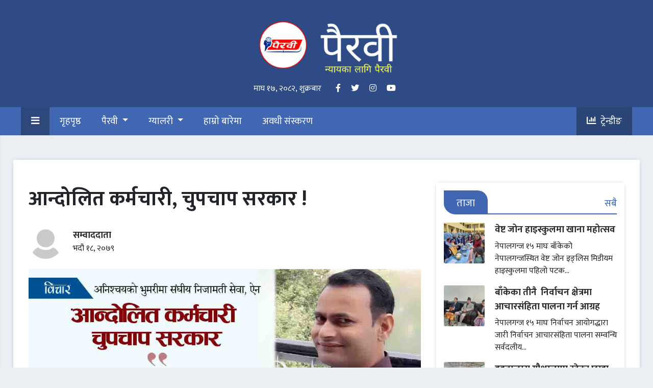

--- FILE ---
content_type: text/html; charset=utf-8
request_url: https://pairabi.com/news/690
body_size: 12883
content:
<!DOCTYPE html>
<html lang="en">
	
	
	<head>
		<meta charset="UTF-8" />
		<meta name="viewport" content="width=device-width, initial-scale=1.0" />
		<title>आन्दोलित कर्मचारी, चुपचाप सरकार ! | Pairabi</title>
		
		
	<meta name="title" content="आन्दोलित कर्मचारी, चुपचाप सरकार ! | Pairabi" />
	<meta name="description" content="संघीय निजामती सेवा, ऐन तत्काल जारी गर्नुपर्ने लगायतका पेशागत माग राखी आन्दोलनमा उत्रिएका कर्मचारीहरुले पहिलो चरणमा प्रमुख राजनीतिक दलका शिर्ष नेतृत्व, संसदीय दलका प्रमुख सचेतक, सम्बन्धित मन्त्रालयका सचिव लगायत प्रतिनिधिहरुलाई भेटि आफ्ना माग र सुझावहरु पेश गरेका र सम्बोधनको आश्वासन..." >
	<meta property="og:locale" content="en_US" />
	<meta property="og:type" content="article" />
	<meta property="og:title" content="आन्दोलित कर्मचारी, चुपचाप सरकार ! | Pairabi" />
	<meta property="og:description" content="संघीय निजामती सेवा, ऐन तत्काल जारी गर्नुपर्ने लगायतका पेशागत माग राखी आन्दोलनमा उत्रिएका कर्मचारीहरुले पहिलो चरणमा प्रमुख राजनीतिक दलका शिर्ष नेतृत्व, संसदीय दलका प्रमुख सचेतक, सम्बन्धित मन्त्रालयका सचिव लगायत प्रतिनिधिहरुलाई भेटि आफ्ना माग र सुझावहरु पेश गरेका र सम्बोधनको आश्वासन..." />
	<meta property="og:url" content="http://127.0.0.1:8000/news/690" />
	<meta property="og:site_name" content="Pairabi" />
	<meta property="article:publisher" content="https://www.facebook.com/saviskartech" />
	<meta property="article:section" content="बिचार / वार्ता" />
	<meta property="article:published_time" content="2022-09-03T12:55:41+00:00" />
	<meta property="og:image" content="https://pairabi.saviskarcdn.net/media/photos/tej-2.jpg" />
	<meta property="og:image:width" content="1200" />
	<meta property="og:image:height" content="800" />

	<meta name="twitter:card" content="summary" />
	<meta name="twitter:title" content="आन्दोलित कर्मचारी, चुपचाप सरकार ! | Pairabi" />
	<meta name="twitter:description" content="संघीय निजामती सेवा, ऐन तत्काल जारी गर्नुपर्ने लगायतका पेशागत माग राखी आन्दोलनमा उत्रिएका कर्मचारीहरुले पहिलो चरणमा प्रमुख राजनीतिक दलका शिर्ष नेतृत्व, संसदीय दलका प्रमुख सचेतक, सम्बन्धित मन्त्रालयका सचिव लगायत प्रतिनिधिहरुलाई भेटि आफ्ना माग र सुझावहरु पेश गरेका र सम्बोधनको आश्वासन..." />
	<meta name="twitter:image" content="https://pairabi.saviskarcdn.net/media/photos/tej-2.jpg" />
	<link rel="canonical" href="http://127.0.0.1:8000/news/690" />

		
		<link rel="stylesheet" href="https://pairabi.saviskarcdn.net/static/home/css/bootstrap.min.css" />
		<link rel="stylesheet" href="https://cdnjs.cloudflare.com/ajax/libs/font-awesome/5.14.0/css/all.min.css" />
		<link rel="stylesheet" href="https://pairabi.saviskarcdn.net/static/home/vendors/slick/all.min.css" />
		<link rel="stylesheet" href="https://pairabi.saviskarcdn.net/static/home/css/main.min.css?v=8" />

		<style>
			img {
				color: rgba(125, 125, 125, 0.5);
				text-align: center;
				font-style: italic;
			}
		</style>
		<style>
			.add-sda {
				margin: 8px 0;
			}

			.btn-sda {
				font-size: 12px;
				padding: 0 3px;
			}

			.sda-row {
				margin-top: 30px;
				margin-left: -8px;
				margin-right: -8px;
				margin-bottom: -8px;
			}

			.sda-row > * {
				padding-left: 8px;
				padding-right: 8px;
			}

			.up-sda {
				position: relative;
				padding-bottom: 8px;
			}

			.side-sda {
				position: relative;
				padding-bottom: 8px;
			}

			.sda-button-group {
				position: absolute;
				right: 8px;
				background-color: rgba(0,0,0,.3);
				padding: 2px 3px;
			}

			.up-sda img, .side-sda img {
				width: 100%;
			}
		</style>

		
	<style>
		blockquote{
			margin: 0px 0;
			padding: 20px 20px;
		}

		blockquote p{
			font-size: 30px;
			font-weight: 500;
			color: #333;
			margin-bottom: 0 !important;
			position: relative;
			margin-left: 50px;
			margin-top: 0px;
			line-height: 42px;
		}

		blockquote p::before {
			content: "";
			background: url([data-uri])no-repeat;
				background-size: auto auto;
			background-size: contain;
			position: absolute;
			left: -72px;
			top: -5px;
			width: 40px;
			height: 40px;
		}

		/*
		*
		* HIGHLIGHTS START DO NOT EDIT HERE
		*
		*
		*/

		/* HIGHTLIGHTS 3 */
		.highlights-3::before {
			content: open-quote;
			position: absolute;
			left: 8px;
			top: 0px;
			z-index: 0;
			color: #75808a;
			opacity: .3;
			margin-right: 0.1em;
			font-weight: bold;
			font-size: 200px;
			line-height: 200px;
			font-style: normal;
		}

		.highlights-3::after {
			content: close-quote;
			position: absolute;
			right: -12px;
			bottom: -20px;
			color: #75808a;
			opacity: .3;
			margin-right: 0.1em;
			font-weight: bold;
			font-size: 200px;
			line-height: 0px;
			font-style: normal;
		}

		.highlights-3{
			position: relative;
			padding-top: 30px;
			padding-bottom: 30px;
			padding-right: 30px;
			padding-left: 30px;
			font-size: 28px;
			line-height: 48px;
			color: #333;
			font-weight: 500;
			background: rgba(0, 0, 0, 0.1);
			margin-top: 15px;
			margin-bottom: 15px;
			font-style: italic;
		}
		/* HIGHTLIGHTS 3 END */

		/* HIGHTLIGHTS 4 */
		.highlights-4::before {
			color: #aaa;
			content: open-quote;
			font-size: 160px;
			line-height: 128px;
			font-style: italic;
			float: left;
			display: block;
			height: 46px;
			margin-left: -21px;
			margin-right: 29px;
			margin-bottom: 14px;
			margin-top: -24px;
		}

		.highlights-4::after{
			content: close-quote;
			display: block;
			width: 0px;
			height: 0px;
			overflow: hidden;
		}

		.highlights-4 {
			position: relative;
			background: #f1f1f1;
			border-bottom: 2px solid #ccc;
			padding: 15px 15px;
			margin-top: 15px;
			margin-bottom: 15px;
			font-weight: 500;
			font-size: 25px;
			color: #444;
			line-height: 37px;
		}
		/* HIGHTLIGHTS 4 */

		.highlights-full{
			width: 100%;
		}

		.highlights-left{
			width: 50%;
			float: left;
		}

		.highlights-right{
			width: 50%;
			float: right;
		}

		.highlights-center{
			width: 50%;
			margin-left: auto;
			margin-right: auto;
		}

		@media screen and ( max-width: 768px){
			.highlights-right, .highlights-left{
				float: none;
				width: 100%;
				min-width: 100%;
			}
		}
		/*
		*
		* HIGHLIGHTS END DO NOT EDIT HERE
		*
		*
		*/
	</style>
	<style>
		.news-description a{
			color: #0054a5;
		}
	</style>

	</head>
	<body>
		<section id="top_section" style="background-color: #2f4b86;">
			<div class="logo-box" style="margin-bottom: 0px !important;">
				<a href="/" title="Pairabi">
					<img src="https://pairabi.saviskarcdn.net/static/home/images/new-logo-pairabi.png?v=1.1" alt="Pairabi logo" style="width: 300px;" />
				</a>
			</div>
			<p class="text-center pt-2 pb-4 mb-0">
				<span class="text-white">माघ १७, २०८२, शुक्रबार</span>
				&nbsp;&nbsp;&nbsp;
				&nbsp;
				
				<a class="social-link text-white" href="https://www.facebook.com/Pairabi-104506302253254" target="_blank">
					<i class="fab fa-facebook-f" aria-hidden="true"></i>
				</a>
				&nbsp;&nbsp;&nbsp;
				

				
				<a class="social-link text-white" href="" target="_blank">
					<i class="fab fa-twitter" aria-hidden="true"></i>
				</a>
				&nbsp;&nbsp;&nbsp;
				

				
				<a class="social-link text-white" href="" target="_blank">
					<i class="fab fa-instagram" aria-hidden="true"></i>
				</a>
				&nbsp;&nbsp;&nbsp;
				
				
				
				<a class="social-link text-white" href="https://www.youtube.com/channel/UCa8PnAq80JHLp011s7MrPOw" target="_blank">
					<i class="fab fa-youtube" aria-hidden="true"></i>
				</a>
				&nbsp;
				
			</p>

			
		</section>
		    	
		<nav class="navbar sticky-top navbar-dark bg-news-primary">
			<div class="kp-container">
				<div class="d-flex" id="navbarSupportedContent">
					<ul class="navbar-nav mr-auto">
						<li class="nav-item">
							<a class="nav-link open-menu" href="#">
								<i class="fas fa-bars"></i>
							</a>
						</li>
						
						
							<li class="nav-item d-none d-lg-inline-block ">
								<a class="nav-link" href="/">गृहपृष्ठ </a>
							</li>						
						
						
							
							<li class="nav-item dropdown d-none d-lg-inline-block">
								<a
									class="nav-link dropdown-toggle"
									href="/pairabi"
									id="navbarDropdown3"
									role="button"
									data-toggle="dropdown"
									aria-haspopup="true"
									aria-expanded="false"
								>
									पैरवी
								</a>
								<div
									class="dropdown-menu bg-news-primary"
									aria-labelledby="navbarDropdown3"
								>
									
									<a class="dropdown-item" href="/politics">राजनीति</a>
									
									<a class="dropdown-item" href="/education">शिक्षा</a>
									
									<a class="dropdown-item" href="/health">स्वास्थ्य</a>
									
									<a class="dropdown-item" href="/agriculture">कृषि । वातावरण</a>
									
									<a class="dropdown-item" href="/business-finance">अर्थ | व्यापार</a>
									
									<a class="dropdown-item" href="/khoj-anusandhan">खोज | अनुसन्धान</a>
									
									<a class="dropdown-item" href="/technology">सूचना | प्रविधि</a>
									
									<a class="dropdown-item" href="/art-literature">कला साहित्य</a>
									
									<a class="dropdown-item" href="/entertainment">मनोरन्जन</a>
									
									<a class="dropdown-item" href="/feature-profile">फिचर | प्रोफाइल</a>
									
									<a class="dropdown-item" href="/law">कानून/न्याय</a>
									
									<a class="dropdown-item" href="/thoughts">विचार | वार्ता</a>
									
									<a class="dropdown-item" href="/community">समाज</a>
									
									<a class="dropdown-item" href="/sports">खेलकुद</a>
									
								</div>
							</li>						
						
						
							
							<li class="nav-item dropdown d-none d-lg-inline-block">
								<a
									class="nav-link dropdown-toggle"
									href="/gallery"
									id="navbarDropdown14"
									role="button"
									data-toggle="dropdown"
									aria-haspopup="true"
									aria-expanded="false"
								>
									ग्यालरी
								</a>
								<div
									class="dropdown-menu bg-news-primary"
									aria-labelledby="navbarDropdown14"
								>
									
									<a class="dropdown-item" href="/video">भिडियो</a>
									
									<a class="dropdown-item" href="/audio">अडियो</a>
									
									<a class="dropdown-item" href="/photo">फोटो</a>
									
								</div>
							</li>						
						
						
						
							<li class="nav-item d-none d-lg-inline-block ">
								<a class="nav-link" href="/pages/about">हाम्रो बारेमा </a>
							</li>						
						
						
						
							<li class="nav-item d-none d-lg-inline-block ">
								<a class="nav-link" href="/awadhi-sanskaran">अवधी संस्करण </a>
							</li>						
						
						

						
					</ul>
					<ul class="navbar-nav ml-auto">
						<li class="nav-item d-inline-block d-sm-inline-block bg-trending">
							<a class="nav-link px-5" href="/trending"
								><i class="fas fa-chart-bar"></i> &nbsp;ट्रेन्डीङ
							</a>
						</li>
						
					</ul>
				</div>
			</div>
		</nav>
				
		
		<!-- Sidebar -->
		<nav class="sidebar bg-news-primary">
			<!-- close sidebar menu -->
			<div class="dismiss">&times;</div>

			<div class="logo">
				<a href="/" title="Pairabi">
					<img src="https://pairabi.saviskarcdn.net/static/home/images/new-logo-pairabi.png?v=1.1" alt="Pairabi logo" width="80%" />
				</a>
			</div>

			<ul class="menu-elements sidebar-list">
			
			
				<li class="">
					<a class="sidebar-link" href="/">गृहपृष्ठ </a>
				</li>						
			
			
				
				<li class="sidebar-dropdown">
					<a
						href="#otherSections3"
						data-toggle="collapse"
						aria-expanded="false"
						class="dropdown-toggle"
						role="button"
						aria-controls="otherSections3"
					>
						पैरवी
					</a>
					<ul class="collapse list-unstyled dropdown-list" id="otherSections3">
						
						<li>
							<a class="sidebar-link" href="/politics">राजनीति</a>
						</li>
						
						<li>
							<a class="sidebar-link" href="/education">शिक्षा</a>
						</li>
						
						<li>
							<a class="sidebar-link" href="/health">स्वास्थ्य</a>
						</li>
						
						<li>
							<a class="sidebar-link" href="/agriculture">कृषि । वातावरण</a>
						</li>
						
						<li>
							<a class="sidebar-link" href="/business-finance">अर्थ | व्यापार</a>
						</li>
						
						<li>
							<a class="sidebar-link" href="/khoj-anusandhan">खोज | अनुसन्धान</a>
						</li>
						
						<li>
							<a class="sidebar-link" href="/technology">सूचना | प्रविधि</a>
						</li>
						
						<li>
							<a class="sidebar-link" href="/art-literature">कला साहित्य</a>
						</li>
						
						<li>
							<a class="sidebar-link" href="/entertainment">मनोरन्जन</a>
						</li>
						
						<li>
							<a class="sidebar-link" href="/feature-profile">फिचर | प्रोफाइल</a>
						</li>
						
						<li>
							<a class="sidebar-link" href="/law">कानून/न्याय</a>
						</li>
						
						<li>
							<a class="sidebar-link" href="/thoughts">विचार | वार्ता</a>
						</li>
						
						<li>
							<a class="sidebar-link" href="/community">समाज</a>
						</li>
						
						<li>
							<a class="sidebar-link" href="/sports">खेलकुद</a>
						</li>
						
					</ul>					
				</li>						
			
			
				
				<li class="sidebar-dropdown">
					<a
						href="#otherSections14"
						data-toggle="collapse"
						aria-expanded="false"
						class="dropdown-toggle"
						role="button"
						aria-controls="otherSections14"
					>
						ग्यालरी
					</a>
					<ul class="collapse list-unstyled dropdown-list" id="otherSections14">
						
						<li>
							<a class="sidebar-link" href="/video">भिडियो</a>
						</li>
						
						<li>
							<a class="sidebar-link" href="/audio">अडियो</a>
						</li>
						
						<li>
							<a class="sidebar-link" href="/photo">फोटो</a>
						</li>
						
					</ul>					
				</li>						
			
			
			
				<li class="">
					<a class="sidebar-link" href="/pages/about">हाम्रो बारेमा </a>
				</li>						
			
			
			
				<li class="">
					<a class="sidebar-link" href="/awadhi-sanskaran">अवधी संस्करण </a>
				</li>						
			
			
							
			</ul>
		</nav>
		<!-- End sidebar -->


		<!-- Dark overlay -->
		<div class="overlay"></div>

		<!-- End content -->
		<div class="container"></div>

		

		
		<section id="news_details" class="mt-5">
			<div class="kp-container">
				<div class="row news-card bg-my-card">
					<div class="col-lg-8 ">
						<div class="news-detailed">
							<div class=" position-relative h-auto">
								
								<div class="row justify-content-center">
									<div class="col-12">
										<p class="news-title news-title-details">
											आन्दोलित कर्मचारी, चुपचाप सरकार !
										</p>
										<div class="news-author-share">
											<div class="row align-items-center">
												<div class="col-md-4 mb-3 mb-md-0">
													<div class="news-author">
														<a href="">
															<img
																class="author-image img-lazy"
																data-src="https://pairabi.saviskarcdn.net/static/dashboard/images/user.jpg"
																alt="सम्वाददाता"
															/>
														</a>
														<div class="author-info">
															<p class="author-name">
																<a href="">सम्वाददाता</a>
															</p>
															<p class="post-date">भदौ १८, २०७९</p>
														</div>
													</div>
												</div>
												<div class="col-md-8">
													<div class="news-share">
														<div class="sharethis-inline-share-buttons text-md-right text-left"></div>
													</div>
												</div>
											</div>
										</div>

										
											<div>
												<img src="https://pairabi.saviskarcdn.net/media/photos/low/tej-2.jpeg" data-src="https://pairabi.saviskarcdn.net/media/photos/tej-2.jpg"
													alt="आन्दोलित कर्मचारी, चुपचाप सरकार !" class="img-lazy w-100" />
											</div>

											

										
									</div>
								</div>

								<div class="content-ad-temp d-none">
									<div class="mt-4 mb-4" style="border: 1px solid #eee; border-width: 1px 0px;">
										<div class="text-right">
											<span style="font-size: 9px;line-height: 1.5;letter-spacing: 4px; padding: 5px; font-family: Arial,Times New Roman,Bitstream Charter,Times,serif;color: #a0a0a0;">
												ADVERTISEMENT</span>
										</div>
										<div class="conent-ad-section">
											
														
			
			
			
			
			
			
			
			
			

											
										</div>
									</div>
								</div>

								<div class="row" style="justify-content: right;">
									<div class="col-lg-12">
										<div class="news-description news-content">
											<p style="text-align: justify;">संघीय निजामती सेवा, ऐन तत्काल जारी गर्नुपर्ने लगायतका पेशागत माग राखी आन्दोलनमा उत्रिएका कर्मचारीहरुले पहिलो चरणमा प्रमुख राजनीतिक दलका शिर्ष नेतृत्व, संसदीय दलका प्रमुख सचेतक, सम्बन्धित मन्त्रालयका सचिव लगायत प्रतिनिधिहरुलाई भेटि आफ्ना माग र सुझावहरु पेश गरेका र सम्बोधनको आश्वासन पाएका उनीहरुले जब सुनुवाइमा सरकार र संसदले बिलम्ब गर्न थाल्यो तब देशैभर एकैपटक भाद्र ६ गते देखि १७ गते सम्मको लागि दोश्रो चरणको आन्दोलनको घोषणा गरे र विरोध स्वरुप देशैभरका सबै सरकारी कार्यालयहरुमा कर्मचारी मैत्री संघीय निजामती सेवा, ऐन तत्काल जारी गरिनुपर्ने लगायतका पेशागत मागहरु लेखिएको कालो ब्यानर सहित हातमा कालोपट्टी बाँधेर काम गर्न थालेको आज बाह्रौँ दिनमा आइपुग्दा सम्म पनि कुनै सुनुवाई हुन सकेको छैन । त्यस्तो कुनै छेकछन्द पनि देखिएको छैन ।</p>

<p style="text-align: justify;">दोश्रो चरणको आन्दोलनको समय सिमा सकिनै लाग्दा कर्मचारीहरुको संयुक्त ट्रेड युनियन संजालले पनि अब के गर्ने भन्ने रणनीति सार्वजनिक गरिसकेको छैन । कर्मचारीहरुको संयुक्त ट्रेड युनियन संजालले भाद्र ६ गते देखि १७ गते सम्मको लागि दोश्रो चरणको आन्दोलनको घोषणा गरेको थियो । भाद्र १७ अर्थात आजै दोश्रो चरणको आन्दोलनको समय सिमा पनि सकिँदै छ ।</p>

<p style="text-align: justify;">सिंहदरबार, संसद सचिवालय, सर्वोच्च अदालत, सबै मन्त्रालय, विभाग, आयोग, अदालत देखि देशैभरका सबै सरकारी कार्यालयहरुको प्रवेशद्वारमा राखिएको कालो ब्यानर र कालोपट्टी बाँधेर विरोध र आन्दोलित भावना सहित सेवा प्रवाहमा खटिएका कर्मचारीहरुको विरोधलाई सरकार निर्लज्जतापूर्वक हेरिरहेको छ । कम्तिमा संवादलाई पनि अगाडी बढाउन रुची देखाइरहेको छैन सरकारले । सम्बन्धित सरोकारवाला पक्षको सरोकारलाई सम्बोधन गर्ने गरि राज्य संचालनको लागि आवश्यक पर्ने कानुन निर्माण गर्नु त सरकारको आफ्नै दायित्व पनि हो । त्यसका लागि आवाज उठाउनु पर्ने र आन्दोलन गर्नुपर्ने स्थिति आफैमा दुखद र विडम्बनापूर्ण अवस्था हो । सरकारले यस हद सम्मको निर्लज्जता किन प्रस्तुत गरिरहेको छ ? त्यो बुझ्न सकिएको छैन ।</p>

<p style="text-align: justify;">जनता प्रति जिम्मेवार भएर कर्मचारीहरुले आफ्ना मागहरु पुरा गर्न सेवा प्रवाहलाई सुचारु गरि विरोध र आन्दोलनमा उत्रिएको कतै सरकारलाई मन नपरिरहेको त होइन ? के सेवा प्रवाह रोक्नै पर्ने हो त ? सेवा प्रवाहलाई सुचारु र नियमित गर्दै विरोध जनाइरहेका देशैभरका कर्मचारीहरुको संमयत, धैर्यता, जवाफदेहीता र इमान्दारितालाई सरकारले कमजोरी नठानोस् र सेवा प्रवाहलाई रोक्नुपर्ने स्थितिको सृजना सरकारले नगरोस् भन्ने आम कर्मचारीहरुको अपेक्षा अझैं पनि रहेको छ । तर सरकारले यो संवेदनशीलतालाई विल्कुलै नजरअन्दाज गरेको देखिन्छ । आन्दोलनका लागि कर्मचारीहरुलाई आमन्त्रण गर्ने काम सरकार आफैले गरिरहेको छ । शान्तिपूर्ण तरिकाबाट आफ्नो विरोध र आन्दोलन प्रस्तुत गरिरहेका कर्मचारीहरुको धैर्यतालाई टुटाउने काम सरकार आफैले गर्नु हुँदैन ।</p>

<p style="text-align: justify;">संघीयता सहितको नेपालको संविधान जारी भएको र मुलुकमा संघीयता कार्यान्वयन भएको झन्डै सात वर्ष वितिसक्दा पनि मुलुकी प्रशासन संचालनको मेरुदण्डको रुपमा रहेको संघीय निजामती सेवा, ऐन हालसम्म पनि जारी हुन सकेको छैन । मुलुकको स्थाई सरकारको रुपमा रहेको निजामति प्रशासन संचालन र व्यवस्थापनमा यसले ठुलो असर पारेको छ । संघीय निजामती सेवा ऐन बिनै कर्मचारी समायोजन गर्ने काम गरियो । यसले झनै निजामती प्रशासनलाई अस्थिर, अनिश्चित र कमजोर बनाउने काम गरेको छ । थुप्रै अन्यौलता र अनिश्चितका बाबजुद संघ, प्रदेश र स्थानीय तहमा कर्मचारीहरुले कामकाज गरिरहेका छन् । उनीहरुको सेवा, शर्त र सुविधाको विषय अहिलेसम्म अनिश्चित छ । सरकारले कानुन भन्दा पनि निर्णय र तजबिजका आधारमा मुलुकी प्रशासन संचालन गर्न खोजिरहेको देखिन्छ । यसले विधिको शासनको उपहास मात्र गरेको छैन सरकारको स्वेच्छाचारीता समेत प्रदर्शन गरेको छ ।</p>

<p style="text-align: justify;">अहिले कर्मचारीहरु देशैभर आन्दोलित बनेका छन् । उनीहरुको एउटै माग भनेको &lsquo;कर्मचारी मैत्री संघीय निजामती सेवा ऐन, तत्काल जारी गर&rsquo; भन्ने नै हो । यसमा किन ढिलाई भैरहेको छ ? त्यो बुझ्न सकिएको छैन । संसदको तेस्रो अधिवेशन चलिरहेको बेला २०७५ माघ २३ गते संघीय संसदमा दर्ता भएको &lsquo;सङ्घीय निजामती सेवा ऐन&rsquo; संसद्को एघारौं अधिवेशनको अन्त्यसम्म आइपुग्दा पनि पारित हुने कुनै छेकछन्द देखिएको छैन । जसका कारण देशैभरका कर्मचारी आन्दोलित बन्नु पर्ने स्थितिको सृजना हुन पुग्यो । राजनैतिक एवं संबैधानिक व्यवस्थापन पछिको अत्यन्त महत्वपूर्ण प्रशासनिक व्यवस्थापनमा सरकारले यति वेवास्ता गर्नु निश्चय पनि सुखद पक्ष होइन । यो एउटा गम्भीर विषय ।</p>

<p style="text-align: justify;">सबैभन्दा पहिले सङ्घीय निजामती सेवा ऐन जारी गरेर कर्मचारी समायोजन र व्यवस्थापनको बाटो खोल्नु पर्नेमा मूल ऐन बिनै हचुवा र अपरिपक्व ढङ्गले कर्मचारी समायोजन र व्यवस्थापन गर्ने काम सरकारबाट विगतमा भयो । परिणामतः सरकारले समायोजन सकिएको घोषणा गरेतापनि कर्मचारी समायोजन र व्यवस्थापनले अझै पूर्णता पाउन सकिरहेको छैन । कुनै पनि पूर्व तयारी विना हतार हतार कर्मचारी समायोजनमा हाम फाल्दा स्वयम् सरकार र कर्मचारी दुवैले कठिनाइको सामना त गर्नु पर्योफ नै सेवा प्रवाह झन् अस्तव्यस्त बन्यो । यो क्रम जारी नै छ ।</p>

<p style="text-align: justify;">निजामती प्रशासनमा अहिले एकातिर संघीय निजामती सेवा, ऐनको अभावका कारण थुप्रै अव्यवस्था, अन्यौलता र अनिश्चितताको स्थिति रहेको छ भने अर्कोतिर प्रस्तावित संघीय निजामती सेवा, ऐनमा राखिएका कतिपय व्यवस्थाहरु हिजोदेखि कर्मचारीहरुले प्राप्त गर्दै आइरहेको र उपभोग गर्दै आइरहेको थुप्रै सेवा सुविधा र अधिकार कटौती हुनेगरी आएका कारण पनि कर्मचारी आन्दोलित हुन पुगेका हुन् । कर्मचारी जगतमा अहिले एक किसिमको सन्त्रास, आक्रोश र उत्तेजना फैलिएको छ ।</p>

<p style="text-align: justify;">अहिलेको प्रस्तावित संघीय निजामती सेवा, ऐनको मुख्य विवादित पक्ष भनेको दुइटा हो । एउटा, संघीयता व्यवस्थापनको प्रशासनिक ढाँचा र संरचना कस्तो हुने भन्ने विषय र अर्को कर्मचारीको सेवा, शर्त, सुविधार र वृत्तिविकासका साथै ट्रेड युनियन अधिकारको विषय । जस्तो कि प्रदेश र स्थानीय तहको प्रशासनिक प्रमुखमा संघको प्रतिनिधि पठाउने कि सम्बन्धित प्रदेश वा स्थानीय तहलाई अधिकार दिने भन्ने विषय मुख्य गरि राजनीतिक तहमा विवादको विषय बनेको छ भने कर्मचारीको सेवा, शर्त, सुविधा र वृत्तिविकास साथै ट्रेड युनियन अधिकारको विषयमा प्रस्तावित ऐन अनुदार र पश्चगामी देखिएको भन्दै कर्मचारी जगतबाट यसको चर्को विरोध भैरहेको छ ।</p>

<p style="text-align: justify;">प्रजातन्त्रको पुनस्र्थापना पछि २०४९ सालमा बनेको निजामती सेवा ऐन भन्दा पनि पछि हटेर पश्चगामी ढङ्गले आम कर्मचारीहरूले खाइपाई आएको सेवा सुविधा र हक अधिकार खोसिने गरी सङ्घीय निजामती सेवा ऐनको प्रस्तावले आम कर्मचारी जगतलाई आक्रोशित, उत्तेजित र चिन्तित बनाएको छ । सरकारका हरेक नीति र कार्यक्रमलाई जनता सम्म पुर्याउने र जनताका आवाजहरूलाई सरकार सम्म पुर्याउने पुलको काम गर्ने सरकारका सहयात्री कर्मचारी संयन्त्र प्रति सरकार किन यति उदासीन र अनुदार देखिएको हो, त्यो भने बुझ्न सकिएको छैन ।</p>

<p style="text-align: justify;">कर्मचारीहरूको मनोबल गिराएर र उनीहरूलाई हतोत्साहित गराएर सरकार कदापि सफल हुन सक्दैन । मनोबल गिरेका कर्मचारीहरुबाट सरकारले कसरि गति लिन र नतिजा प्राप्त गर्न सक्छ ? सरकार संचालनको औजारको रुपमा रहेका आफ्ना सहयोगी कर्मचारीहरूलाई कमजोर र असफल बनाएर सरकार अगाडी बढ्न खोज्नु देशका निम्ति प्रत्युत्पादक सावित हुने निश्चित छ । कम्तीमा पनि २०४९ को ऐन भन्दा पनि पछि हटेर सरकार र संसद्ले प्रशासनको क्षेत्रमा पश्चगमनको सन्देश प्रवाह गर्नु कुनै पनि कोणबाट उपयुक्त देखिँदैन । संघीय संरचनामा मुलुक प्रवेश गरेको सात वर्ष वितिसक्दा पनि मुलुकी प्रशासनलाई २०४९ सालको केन्द्रिकृत कानुनबाट संचालन गर्न खोज्नु कुनै पनि कोणबाट उपयुक्त देखिदैन । कानुनविहीनताको स्थिति अन्त्य गर्नैपर्छ । तसर्थ कर्मचारीहरुका तर्फबाट प्रस्तुत सुझाव र मागलाई समेटेर तत्काल संघीय निजामती सेवा ऐन, जारी मुलुकलाई निकास दिने कार्यमा थप ढिलाई गरिनु हुँदैन । (लेखकः नेपाल निजामती कर्मचारी संगठन, बाँकेको अध्यक्ष हुनुहुन्छ ।)&nbsp;</p>

<p style="text-align: justify;">साभारः नेपालगन्ज न्युुज&nbsp;</p>
										</div>

										<div class="news-stats">
											<!-- Share this -->
											<div class="sharethis-section text-center bottom-share mb-3">
												<div class="sharethis-inline-share-buttons text-center"></div>
											</div>
											
											<div class="fb-comments" data-href="https://pairabi.com/news/690" data-numposts="8" ></div>
										</div>
									</div>
								</div>
							</div>
						</div>
					</div>


					<div class="col-lg-4">
						<div class="row">
							<div class="col-12 news-card-mt">
								<div class="news-container">
									<div class="news-card bg-my-card">
										<div class="main-section-mukhya-samachar">
											<p class="section-title"><span>ताजा</span></p>
											<p class="sabai"><a href="/latest">सबै</a></p>
											<div class="section-content">
												<div class="row">
													
													<div class="col-lg-12 col-12">
														<div class="news-single mb-3">
															<div class="news-cover">
																<a href="/news/3137">
																	<div class="ratio-image ratio-lazy ratio-1-1">
																		<img
																			data-src="https://pairabi.saviskarcdn.net/media/photos/low/school.jpeg"
																			alt=""
																			class="ratio-content cover-image"
																		/>
																	</div>
																</a>
															</div>

															<div class="news-details">
																<p class="news-title news-title-sm">
																	<a href="/news/3137">वेष्ट जोन हाइस्कुलमा खाना महोत्सव</a>
																</p>
																<p class="news-description">नेपालगन्ज १५ माघः बाँकेको नेपालगन्जस्थित वेष्ट जोन इङ्लिस मिडीयम हाइस्कुलमा पहिलो पटक…
																</p>
															</div>
														</div>
													</div>
													
													<div class="col-lg-12 col-12">
														<div class="news-single mb-3">
															<div class="news-cover">
																<a href="/news/3136">
																	<div class="ratio-image ratio-lazy ratio-1-1">
																		<img
																			data-src="https://pairabi.saviskarcdn.net/media/photos/low/nirbachan_photo_15.jpeg"
																			alt=""
																			class="ratio-content cover-image"
																		/>
																	</div>
																</a>
															</div>

															<div class="news-details">
																<p class="news-title news-title-sm">
																	<a href="/news/3136">बाँकेका तीनै  निर्वाचन क्षेत्रमा आचारसंहिता पालना गर्न आग्रह</a>
																</p>
																<p class="news-description">नेपालगन्ज १५ माघः निर्वाचन आयोगद्धारा जारी निर्वाचन आचारसंहिता पालना सम्वन्धि सर्वदलीय…
																</p>
															</div>
														</div>
													</div>
													
													<div class="col-lg-12 col-12">
														<div class="news-single mb-3">
															<div class="news-cover">
																<a href="/news/3135">
																	<div class="ratio-image ratio-lazy ratio-1-1">
																		<img
																			data-src="https://pairabi.saviskarcdn.net/media/photos/low/WhatsApp_Image_2026-01-23_at_6.30.53_PM.jpeg"
																			alt=""
																			class="ratio-content cover-image"
																		/>
																	</div>
																</a>
															</div>

															<div class="news-details">
																<p class="news-title news-title-sm">
																	<a href="/news/3135">डुडुवाद्धारा गौशालामा रहेका छाडा चौपायालाई न्यानो कपडाको व्यवस्थापन</a>
																</p>
																<p class="news-description">डुडुवा (बााँके) ९ माघ । बाँके डुडुवा गाउँपालिकास्थित गौशालामा रहेका छाडा चौपायाल…
																</p>
															</div>
														</div>
													</div>
													
													<div class="col-lg-12 col-12">
														<div class="news-single mb-3">
															<div class="news-cover">
																<a href="/news/3134">
																	<div class="ratio-image ratio-lazy ratio-1-1">
																		<img
																			data-src="https://pairabi.saviskarcdn.net/media/photos/low/nekapaka-ka-bist-ra-congress-ka-koeerala.jpeg"
																			alt=""
																			class="ratio-content cover-image"
																		/>
																	</div>
																</a>
															</div>

															<div class="news-details">
																<p class="news-title news-title-sm">
																	<a href="/news/3134">बाँकेमा अधिकास युवा उम्मेदवार</a>
																</p>
																<p class="news-description">आगामी फागुन २१ गते हुने प्रतिनिधिसभाको निर्वाचनका लागि बाँकेबाट उम्मेदवारी दिएकाहर…
																</p>
															</div>
														</div>
													</div>
													
												</div>
											</div>
										</div>
									</div>
								</div>
							</div>

							<div class="col-12 news-card-mt">
								<div class="news-container">
									<div class="news-card bg-my-card">
										<div class="main-section-mukhya-samachar">
											<p class="section-title"><span>लोकप्रिय</span></p>
											<p class="sabai"><a href="/trending">सबै</a></p>
											<div class="section-content">
												<div class="row">
													
													<div class="col-lg-12 col-12">
														<div class="news-single mb-3">
															<div class="news-cover">
																<a href="/news/3137">
																	<div class="ratio-image ratio-lazy ratio-1-1">
																		<img
																			data-src="https://pairabi.saviskarcdn.net/media/photos/low/school.jpeg"
																			alt=""
																			class="ratio-content cover-image"
																		/>
																	</div>
																</a>
															</div>

															<div class="news-details">
																<p class="news-title news-title-sm">
																	<a href="/news/3137">वेष्ट जोन हाइस्कुलमा खाना महोत्सव</a>
																</p>
																<p class="news-description">नेपालगन्ज १५ माघः बाँकेको नेपालगन्जस्थित वेष्ट जोन इङ्लिस मिडीयम हाइस्कुलमा पहिलो पटक…
																</p>
															</div>
														</div>
													</div>
													
													<div class="col-lg-12 col-12">
														<div class="news-single mb-3">
															<div class="news-cover">
																<a href="/news/3136">
																	<div class="ratio-image ratio-lazy ratio-1-1">
																		<img
																			data-src="https://pairabi.saviskarcdn.net/media/photos/low/nirbachan_photo_15.jpeg"
																			alt=""
																			class="ratio-content cover-image"
																		/>
																	</div>
																</a>
															</div>

															<div class="news-details">
																<p class="news-title news-title-sm">
																	<a href="/news/3136">बाँकेका तीनै  निर्वाचन क्षेत्रमा आचारसंहिता पालना गर्न आग्रह</a>
																</p>
																<p class="news-description">नेपालगन्ज १५ माघः निर्वाचन आयोगद्धारा जारी निर्वाचन आचारसंहिता पालना सम्वन्धि सर्वदलीय…
																</p>
															</div>
														</div>
													</div>
													
												</div>
											</div>
										</div>
									</div>
								</div>
							</div>
						</div>
					</div>
				</div>
			</div>
		</section>

		<section>
			<div class="kp-container">
				<div class="row">
					<div class="col-12 news-card-mt">
						<div class="news-card bg-my-card">
							<div class="">
								<p class="section-title"><span>यो पनि</span></p>
								
								<div class="section-content">
									<div class="row">
										
										<div class="col-lg-3 col-md-6 mb-4 mb-lg-0">
											<a href="/news/3081">
												<div
													class="ratio-image ratio-lazy ratio-16-9 news-cover"
												>
													<img
														data-src="https://pairabi.saviskarcdn.net/media/photos/low/meghnath-upadhaya.jpeg"
														alt="“साइडवेज बजार” नयाँ उचाँइमा पुग्ने सुरुवाती अवस्था हो"
														class="ratio-content"
													/>
												</div>
											</a>
											<div class="news-details mt-3">
												<p class="news-title news-title-sm">
													<a href="/news/3081"
														>“साइडवेज बजार” नयाँ उचाँइमा पुग्ने सुरुवाती अवस्था हो</a
													>
												</p>
												<p class="news-description">
													नेपालगन्ज पश्चिम नेपालका लागि आर्थिक हबका रुपमा परिचित रहेको छ । यससँगै पछिल्लो समय…
												</p>
											</div>
										</div>
										
										<div class="col-lg-3 col-md-6 mb-4 mb-lg-0">
											<a href="/news/3034">
												<div
													class="ratio-image ratio-lazy ratio-16-9 news-cover"
												>
													<img
														data-src="https://pairabi.saviskarcdn.net/media/photos/low/Nepal-India-Relation-1024x624.jpeg"
														alt="नेपाल–भारतबीचको ‘रोटी-बेटी’ सम्बन्ध"
														class="ratio-content"
													/>
												</div>
											</a>
											<div class="news-details mt-3">
												<p class="news-title news-title-sm">
													<a href="/news/3034"
														>नेपाल–भारतबीचको ‘रोटी-बेटी’ सम्बन्ध</a
													>
												</p>
												<p class="news-description">
													राकेशकुमार मिश्र नेपाल र भारत दुई निकट छिमेकी राष्ट्रहरू हुन्, जसको सम्बन्ध केवल राजन…
												</p>
											</div>
										</div>
										
										<div class="col-lg-3 col-md-6 mb-4 mb-lg-0">
											<a href="/news/3029">
												<div
													class="ratio-image ratio-lazy ratio-16-9 news-cover"
												>
													<img
														data-src="https://pairabi.saviskarcdn.net/media/photos/low/Dr_Prakash_Budhathoki_1.jpeg"
														alt="दसैँले रोग नबोकाओस्, अस्पतालको बास नहोस्"
														class="ratio-content"
													/>
												</div>
											</a>
											<div class="news-details mt-3">
												<p class="news-title news-title-sm">
													<a href="/news/3029"
														>दसैँले रोग नबोकाओस्, अस्पतालको बास नहोस्</a
													>
												</p>
												<p class="news-description">
													डा प्रकाश बुढाथोकी विचार असोज महिना वातावरणीय हिसाबले जति रमणीय हुन्छ, धार्मिक तथा…
												</p>
											</div>
										</div>
										
										<div class="col-lg-3 col-md-6 mb-4 mb-lg-0">
											<a href="/news/2897">
												<div
													class="ratio-image ratio-lazy ratio-16-9 news-cover"
												>
													<img
														data-src="https://pairabi.saviskarcdn.net/media/photos/low/WhatsApp_Image_2025-05-26_at_7.01.39_PM.jpeg"
														alt="हर्ष कृति बौद्ध बिहारको संरक्षण र समुचित ब्यवस्थापन गर्न समितिको सिफारिस"
														class="ratio-content"
													/>
												</div>
											</a>
											<div class="news-details mt-3">
												<p class="news-title news-title-sm">
													<a href="/news/2897"
														>हर्ष कृति बौद्ध बिहारको संरक्षण र समुचित ब्यवस्थापन गर्न समितिको सिफारिस</a
													>
												</p>
												<p class="news-description">
													बसन्त गौतम । नेपालगन्ज बागेश्वरी मन्दिर नजिकै रहेको हर्ष कृति बौद्ध बिहारको संरक्षण र …
												</p>
											</div>
										</div>
										
										
									</div>
								</div>
							</div>
						</div>
					</div>
				</div>
			</div>
		</section>
	


		<!-- Footer -->
		<footer id="footer" class="pt-4 mt-4 bg-news-primary">
			<div class="kp-container text-center text-lg-left">
				<div class="row">
					<div class="col-lg-4">
						<img class="py-3 d-none" src="https://pairabi.saviskarcdn.net/static/home/images/new-logo-pairabi.png?v=1.1" width="100%"/>
						<h4 class="mt-0"><b>हाम्रो बारेमा</b></h4>
						<p class="mt-2">
							हाम्रो समाजमा व्याप्त विभिन्न कुरीति, अन्धविश्वास, र विभेद रहेसम्म शान्ती सम्भव छैन । शान्ती विना दिगो विकास हुन सक्दैन । समुदायमा थुप्रै सवालहरु छन, ती सवाललाई संचारमार्फत पैरवी गर्नका लागि पैरवी अनलाईन समाचार पोर्टलको शुरुवात गरिएको छ । नागरिकका अधिकार तथा सवाल र सामाजिक तथा लैङ्गिक न्याय लगायत विभिन्न सवालहरु पैरवीले उठाउने छ । सामुदायिक पत्रकातिाको अवधारणामा आधारित पैरवी अनलाईन न्याय, शान्ती र दिगो विकासका लागि गरिएको एक प्रयास हो । .... <a href="/pages/about">सबै</a>
						</p>
						<hr class="w-75 d-block d-sm-none">
					</div>
					<div class="col-lg-4">
					</div>	
					<div class="col-lg-4">
						<h4><b>सार्थक मल्टिमिडिया प्रा. लि.</b></h4>

						<p><b>नेपालगन्ज–६, फुल्टेक्रा बाँके</b></p>
						<p><b>फोन नंं. ९८५१०१९६४२</b></p>
						<p><b>इमेलः <a href="/cdn-cgi/l/email-protection" class="__cf_email__" data-cfemail="16787361655666777f6477747f3875797b">[email&#160;protected]</a>/<a href="/cdn-cgi/l/email-protection" class="__cf_email__" data-cfemail="90fdf1e2fbf5e4f9fef7d0e0f1f9e2f1f2f9bef3fffd">[email&#160;protected]</a></b></p>
						<p><b>सूचना विभाग दर्ता नंं. ३६१३/२०७९–०८०</b></p>
						<hr class="w-75 d-block d-sm-none">
					</div>
					
				</div>
			</div>
			
			
			
			

			<div class="footer-copyright text-center">
				Powered by 
				<a href="https://saviskar.com">
					<img class="img-lazy" src="https://saviskar.saviskarcdn.net/static/home/images/logos/saviskar-inverse.png" style="width: 141; height: 64px;">
				</a>
			</div>
		</footer>
		<div id="fb-root"></div>
		
		<!-- Footer -->
		<script data-cfasync="false" src="/cdn-cgi/scripts/5c5dd728/cloudflare-static/email-decode.min.js"></script><script src="https://pairabi.saviskarcdn.net/static/home/js/jquery.min.js"></script>
		<script src="https://pairabi.saviskarcdn.net/static/home/js/bootstrap.min.js"></script>
		<script src="https://pairabi.saviskarcdn.net/static/home/vendors/slick/slick.min.js"></script>
		<script src="https://pairabi.saviskarcdn.net/static/home/js/main.js?v=2"></script>

		<!-- Facebook -->
		<script async defer crossorigin="anonymous" src="https://connect.facebook.net/en_US/sdk.js#xfbml=1&amp;version=v8.0&amp;appId=539898386351219&amp;autoLogAppEvents=1" nonce="pA64EAXJ"></script>


		
		<script type='text/javascript' src='https://platform-api.sharethis.com/js/sharethis.js#property=5f7e8f7b26783f0013d4797b&amp;product=sop' async='async'></script>
		<script>
			// adversitement section copy inside body
			$(document).ready(function() {
				var $contentAd = $('.content-ad-temp').children().first().clone();
				$('.news-content > p:eq(1)').after($contentAd);
				$('.content-ad-temp').remove();
				if($('.conent-ad-section').children().length == 0){
					$contentAd.remove();
				}
			});
		</script>

	<script defer src="https://static.cloudflareinsights.com/beacon.min.js/vcd15cbe7772f49c399c6a5babf22c1241717689176015" integrity="sha512-ZpsOmlRQV6y907TI0dKBHq9Md29nnaEIPlkf84rnaERnq6zvWvPUqr2ft8M1aS28oN72PdrCzSjY4U6VaAw1EQ==" data-cf-beacon='{"version":"2024.11.0","token":"e5e4ca95b051426ab3d6acb069d22be7","r":1,"server_timing":{"name":{"cfCacheStatus":true,"cfEdge":true,"cfExtPri":true,"cfL4":true,"cfOrigin":true,"cfSpeedBrain":true},"location_startswith":null}}' crossorigin="anonymous"></script>
</body>
</html>


--- FILE ---
content_type: text/css
request_url: https://pairabi.saviskarcdn.net/static/home/css/main.min.css?v=8
body_size: 2004
content:
@import"https://fonts.googleapis.com/css2?family=Mukta:wght@200;300;400;500;600;700;800&display=swap";.ratio-image{background-color:transparent;position:relative;width:100%}.ratio-image.ratio-lazy img,img.img-lazy{visibility:hidden}.ratio-1-1{padding-top:100%}.ratio-16-9{padding-top:56.25%}.ratio-4-3{padding-top:75%}.ratio-3-2{padding-top:66.66%}.ratio-content{position:absolute;top:0;left:0;bottom:0;right:0;width:100%;height:100%;object-fit:cover}.bg-news-primary{background-color:#4267b2}.bg-news-secondary{background-color:#aaa}.bg-news-tertiary{background-color:#ebeef3}.bg-my-card{background-color:#fff}.bg-trending{background-color:#00000055}.news-container{height:100%;width:100%}.news-single{display:flex}.news-single .news-cover{min-width:80px;max-width:80px;width:80pt;margin-right:15pt}.footer-widget{border:1px solid #444;height:100%;width:100%}.section-title{border-bottom:2px solid #4267b2;border-radius:0 17pt}.section-title span{display:inline-block;padding:10px 25px;color:#fff;background-color:#4267b2;height:45px;border-radius:0 15pt;font-size:15pt}.sabai{position:absolute;right:0pt;top:20pt}.sabai a{color:#4267b2;font-size:14pt;padding:15px}.sabai a:hover{color:#000;text-decoration:none}.news-title{padding-bottom:5pt;margin-bottom:0;font-weight:bold}.news-title a{color:#292a2c;text-decoration:none;transition:all .5s}.news-title a:hover{color:#0054a5;transition:all .5s}.news-title.news-title-sm{font-size:14pt}.news-title.news-title-lg{font-size:20pt}.news-title.news-title-xl{font-size:40pt}.news-title.news-title-breaking{font-size:50pt}.news-title.news-title-details{font-size:30pt}@media(max-width: 767.98px){.news-title.news-title-breaking{font-size:40pt}.news-title.news-title-details{font-size:25pt}}@media(max-width: 575.98px){.news-title.news-title-breaking{font-size:30pt}.news-title.news-title-details{font-size:20pt}}.news-description{padding-bottom:0;margin-bottom:0}.news-card-mt{margin-top:30px}.kp-container{width:100%;max-width:1228px;margin:0 auto;padding:0 15px}img{border-radius:3px}a{color:#292a2c;text-decoration:none;transition:all .3s}a:hover{color:#0054a5;text-decoration:none}.section-bichar{color:#e0e0e0}.section-bichar .section-title{border-bottom:2px solid #fff;border-radius:0 17pt}.section-bichar .section-title span{display:inline-block;padding:10px 25px;color:#000;background-color:#fff;height:45px;border-radius:0 15pt;font-size:15pt}.section-bichar ul{padding-left:15pt;margin:0}.section-bichar ul li{padding-top:8pt;padding-bottom:8pt}.section-bichar ul li a{color:#e0e0e0;text-decoration:none;transition:all .5s}.section-bichar ul li a:hover{color:#fff;transition:all .5s}.section-bichar ul li:not(:last-child){border-bottom:1px solid rgba(0, 0,0, 0.1);}.section-bichar ul li:first-child{padding-top:0px}.pagination .page-item .page-link{color:#292a2c}.pagination .page-item.active .page-link{background-color:#4267b2;border-color:#4267b2;color:#e0e0e0}#top_section{padding-top:20pt}#top_section .logo-box{display:flex;justify-content:center;margin-bottom:20pt !important}#top_section .top-section-news{margin-bottom:20pt !important}#top_section .top-section-news .news-details .news-title{margin-bottom:0}.navbar{padding:0}.navbar .search-input{position:absolute;right:0;top:30px;z-index:0}.navbar .navbar-nav{flex-direction:row}.navbar .navbar-nav .nav-item .nav-link{color:#fff;font-size:14pt;padding-top:10pt;padding-bottom:10pt;padding-right:15pt !important;padding-left:15pt !important}.navbar .navbar-nav .nav-item .nav-link:hover{background-color:#ffffff33}.navbar .navbar-nav .nav-item .nav-link.open-menu{background-color: rgba(0, 0, 0, 0.3)}.navbar .navbar-nav .nav-item.active{background-color:#ffffff55}.navbar .navbar-nav .dropdown .dropdown-menu{display:block;position:absolute;top:39pt;border:none;border-radius:0;-webkit-transition:all .3s;-moz-transition:all .3s;-ms-transition:all .3s;-o-transition:all .3s;transition:all .3s;max-height:0;display:block;overflow:hidden;opacity:0}.navbar .navbar-nav .dropdown .dropdown-menu a{color:#fff}.navbar .navbar-nav .dropdown .dropdown-menu a:hover{color:#fff;background-color:#ffffff55}.navbar .navbar-nav .dropdown:hover .dropdown-menu{max-height: initial !important;opacity:1}.navbar .navbar-nav .search .nav-link{font-size:14pt;padding-top:10pt;padding-bottom:10pt;padding-right:15pt !important;padding-left:15pt !important;color:#fff;background-color:#ffffff33}.navbar .navbar-nav .search .nav-link:hover{color:#000;background-color:#ffffffaa}.navbar .navbar-nav .search.active{color:#fff;background-color:#ffffff33}.wrapper{display:block}.sidebar{width:300px;height:100vh;position:fixed;top:0;left:-305px;z-index:999;color:#fff;transition:all .5s;box-shadow:3px 3px 3px rgba(51,51,51,.5);text-align:left;overflow-y:auto;scrollbar-color:#222 transparent;scrollbar-width:thin}.sidebar.active{left:0;z-index:9999}.sidebar .logo{padding-left:15pt;padding-right:15pt;padding-top:40pt;padding-bottom:30pt;border-bottom:1px solid rgba(0, 0, 0, 0.1);transition:all .3s}.sidebar .menu-elements{list-style:none;padding:0}.sidebar .menu-elements li .sidebar-link{padding-top:5pt;padding-bottom:5pt;padding-left:15pt;color:#fff;width:100%;font-size:14pt;display:inline-block}.sidebar .menu-elements li .sidebar-link:hover{text-decoration:none;background-color:#ffffff33}.sidebar .sidebar-dropdown ul.dropdown-list li .sidebar-link{padding-left:30pt}.sidebar .sidebar-dropdown .dropdown-toggle{padding-top:5pt;padding-bottom:5pt;padding-left:15pt;display:inline-block;color:#fff;width:100%;font-size:14pt}.sidebar .sidebar-dropdown .dropdown-toggle::after{content:"+";border:unset;position:absolute;right:20px}.sidebar .sidebar-dropdown .dropdown-toggle:hover{text-decoration:none;background-color:#ffffff33}.sidebar::-webkit-scrollbar{width:5px}.sidebar::-webkit-scrollbar-track{box-shadow:inset 0 0 6px rgba(0,0,0,.3)}.sidebar::-webkit-scrollbar-thumb{background-color:#a9a9a9;outline:1px solid #708090}.content{width:100%;transition:all .3s}.overlay{display:none;position:fixed;width:100vw;height:100vh;background:rgba(51,51,51,.7);z-index:998;opacity:0;transition:all .5s ease-in-out;top:0}.overlay.active{display:block;opacity:1}.dismiss{width:45px;height:45px;position:absolute;top:0px;right:0px;transition:all .3s;background:rgba(0, 0, 0, 0.1);text-align:center;line-height:46px;cursor:pointer;font-size:45px}.dismiss:hover,.dismiss:focus{background:rgba(0, 0, 0, 0.3);color:#fff}#breaking-news{margin-top:30pt}#breaking-news .breaking-news-category{position:relative;font-size:16pt;z-index:1;overflow:hidden;text-align:center}#breaking-news .breaking-news-category span{background-color:#4267b2;padding-left:15pt;padding-right:15pt;padding-top:5pt;padding-bottom:5pt;color:#e0e0e0;display:inline-block}#breaking-news .breaking-news-category:before,#breaking-news .breaking-news-category:after{position:absolute;top:50%;overflow:hidden;width:50%;height:2px;content:" ";background-color:#4267b2}#breaking-news .breaking-news-category:before{margin-left:-50%;text-align:right}#breaking-news .breaking-news-container{text-align:center;margin-top:30pt;margin-bottom:30pt}#breaking-news .breaking-news-container .breaking-news-description{margin-top:20pt;font-size:16pt}#breaking-news .breaking-news-container .breaking-news-author-image{width:30px;height:30px;border-radius:50%;object-fit:cover}#main_section .main-section-primary-news .news-content .news-title{margin-bottom:0}#main_section .main-section-mukhya-samachar .news-details .news-title{margin-bottom:0}#bishesh_samachar .news-details .news-title{margin-bottom:0}.card{border:none;height:100%;overflow:hidden;box-shadow:0px 0px 10px -5px #828282;margin-top:30px}#category_section .news-details .news-title{margin-bottom:0}.news-card{position:relative;padding:15px;height:100%;box-shadow:0px 0px 10px -5px #828282;border-radius:2pt}#news_details .news-detailed .news-category{position:absolute;right:0;top:0;font-size:18px;background-color:#4267b2;color:#e0e0e0;padding-top:5pt;padding-right:15pt;padding-bottom:5pt;padding-left:15pt;border-radius:0 0 0 15pt}#news_details .news-detailed .news-category:hover{color:#fff}#news_details .news-detailed .news-title{margin-top:2rem}#news_details .news-detailed .news-author-share{margin-top:10pt;margin-bottom:15pt}#news_details .news-detailed .news-author-share .news-author{display:flex;align-items:center}#news_details .news-detailed .news-author-share .news-author .author-image{width:50pt;height:50pt;object-fit:cover;border-radius:50%}#news_details .news-detailed .news-author-share .news-author .author-info{margin-left:15pt}#news_details .news-detailed .news-author-share .news-author .author-info p{margin:0}#news_details .news-detailed .news-author-share .news-author .author-info .author-name{font-weight:bold;font-size:14pt}#news_details .news-detailed .news-caption{font-size:18px;font-weight:500;text-align:center;font-style:italic;margin-top:25px;padding-left:15pt;padding-right:15pt}#news_details .news-detailed .news-description{margin-top:15px;font-size:20px;line-height:170%}#category_news .category-news .category-title-section{display:flex;justify-content:space-between;align-items:center}#category_news .category-news .category-title-section p{margin:0}#category_news .category-news .category-title-section .category-title{font-size:22px;color:#292a2c;font-weight:bold;border-left:4px solid #292a2c;padding-left:15px}#category_news .category-news .category-title-section .category-news-count{font-size:18px}#category_news .category-news .news-caption{font-size:20px}@media(min-width: 575.98px){.category-news .news-single .news-cover{min-width:150px;max-width:150px;width:150pt;margin-right:15pt}}@media(min-width: 767.98px){.category-news .news-single .news-cover{min-width:200px;max-width:200px;width:200pt;margin-right:15pt}}@media(max-width: 575.98px){.category-news .news-single{display:unset}.category-news .news-single .news-cover{min-width:100%;max-width:100%;width:100%;margin-bottom:1rem;margin-right:unset}}#footer{color:#e0e0e0}#footer a{color:#e0e0e0}#footer .footer-copyright{background-color:#00000055;padding-top:10pt;padding-bottom:10pt}#footer table{color:#e0e0e0}body{font-family:"Mukta",sans-serif;background-color:#ebeef3}body::-webkit-scrollbar{width:5px}body::-webkit-scrollbar-track{box-shadow:inset 0 0 6px rgba(0,0,0,.3)}body::-webkit-scrollbar-thumb{background-color:#a9a9a9;outline:1px solid #708090}/*# sourceMappingURL=main.min.css.map */
